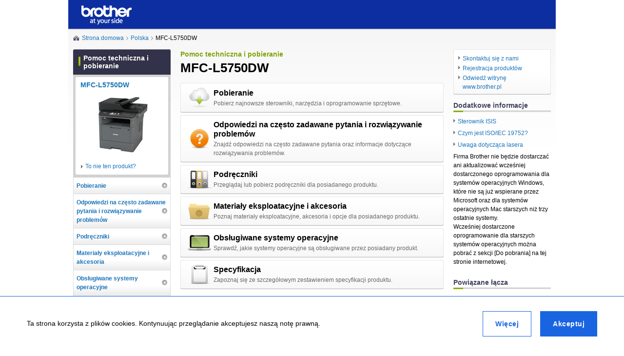

--- FILE ---
content_type: text/html; charset=utf-8
request_url: https://support.brother.com/g/b/producttop.aspx?c=pl&lang=pl&prod=mfcl5750dw_eu
body_size: 24352
content:






<!DOCTYPE html>
<!--[if IE 6 ]><html lang="en" class="ie ie6"><![endif]-->
<!--[if IE 7 ]><html lang="en" class="ie ie7"><![endif]-->
<!--[if IE 8 ]><html lang="en" class="ie ie8"><![endif]-->
<!--[if (gte IE 9)|!(IE)]><!-->
<html lang="en"><!--<![endif]-->
<head>
<meta charset="UTF-8">
<title>MFC-L5750DW | Polska | Brother support website</title>
<!-- Google Tag Manager -->
<script>(function(w,d,s,l,i){w[l]=w[l]||[];w[l].push({'gtm.start':
new Date().getTime(),event:'gtm.js'});var f=d.getElementsByTagName(s)[0],
j=d.createElement(s),dl=l!='dataLayer'?'&l='+l:'';j.async=true;j.src=
'https://www.googletagmanager.com/gtm.js?id='+i+dl;f.parentNode.insertBefore(j,f);
})(window,document,'script','dataLayer','GTM-KCDHK5M');</script><!-- End Google Tag Manager -->
<script>(function(w,d,s,l,i){w[l]=w[l]||[];w[l].push({'gtm.start':
new Date().getTime(),event:'gtm.js'});var f=d.getElementsByTagName(s)[0],
j=d.createElement(s),dl=l!='dataLayer'?'&l='+l:'';j.async=true;j.src=
'https://www.googletagmanager.com/gtm.js?id='+i+dl;f.parentNode.insertBefore(j,f);
})(window,document,'script','dataLayer','GTM-W8CKS3H');</script>
<meta name="keywords" content=", MFC-L5750DW, MFCL5750DW">
<meta name="description" content="">

<link rel="stylesheet" href="/g/b/shared/css/base.css" media="all">
<link rel="stylesheet" href="/g/b/shared/css/module.css" media="all">

<link href="/g/b/shared/img/module/favicon.ico" rel="shortcut icon" />
<link rel="alternate" media="only screen and (max-width: 640px)" href="https://support.brother.com/g/b/sp/producttop.aspx?c=pl&lang=pl&prod=mfcl5750dw_eu" >
<link rel="alternate" hreflang="de-at" href = "https://support.brother.com/g/b/producttop.aspx?c=at&lang=de&prod=mfcl5750dw_eu" />
<link rel="alternate" hreflang="fr-be" href = "https://support.brother.com/g/b/producttop.aspx?c=be&lang=fr&prod=mfcl5750dw_eu" />
<link rel="alternate" hreflang="fr-fr" href = "https://support.brother.com/g/b/producttop.aspx?c=fr&lang=fr&prod=mfcl5750dw_eu" />
<link rel="alternate" hreflang="de-de" href = "https://support.brother.com/g/b/producttop.aspx?c=de&lang=de&prod=mfcl5750dw_eu" />
<link rel="alternate" hreflang="it-it" href = "https://support.brother.com/g/b/producttop.aspx?c=it&lang=it&prod=mfcl5750dw_eu" />
<link rel="alternate" hreflang="nl-nl" href = "https://support.brother.com/g/b/producttop.aspx?c=nl&lang=nl&prod=mfcl5750dw_eu" />
<link rel="alternate" hreflang="pt-pt" href = "https://support.brother.com/g/b/producttop.aspx?c=pt&lang=pt&prod=mfcl5750dw_eu" />
<link rel="alternate" hreflang="ru-ru" href = "https://support.brother.com/g/b/producttop.aspx?c=ru&lang=ru&prod=mfcl5750dw_eu" />
<link rel="alternate" hreflang="es-es" href = "https://support.brother.com/g/b/producttop.aspx?c=es&lang=es&prod=mfcl5750dw_eu" />
<link rel="alternate" hreflang="fr-ch" href = "https://support.brother.com/g/b/producttop.aspx?c=ch&lang=fr&prod=mfcl5750dw_eu" />
<link rel="alternate" hreflang="en-gb" href = "https://support.brother.com/g/b/producttop.aspx?c=gb&lang=en&prod=mfcl5750dw_eu" />
<link rel="alternate" hreflang="nl-be" href = "https://support.brother.com/g/b/producttop.aspx?c=be&lang=nl&prod=mfcl5750dw_eu" />
<link rel="alternate" hreflang="de-ch" href = "https://support.brother.com/g/b/producttop.aspx?c=ch&lang=de&prod=mfcl5750dw_eu" />
<link rel="alternate" hreflang="pl-pl" href = "https://support.brother.com/g/b/producttop.aspx?c=pl&lang=pl&prod=mfcl5750dw_eu" />
<link rel="alternate" hreflang="bg-bg" href = "https://support.brother.com/g/b/producttop.aspx?c=bg&lang=bg&prod=mfcl5750dw_eu" />
<link rel="alternate" hreflang="cs-cz" href = "https://support.brother.com/g/b/producttop.aspx?c=cz&lang=cs&prod=mfcl5750dw_eu" />
<link rel="alternate" hreflang="hu-hu" href = "https://support.brother.com/g/b/producttop.aspx?c=hu&lang=hu&prod=mfcl5750dw_eu" />
<link rel="alternate" hreflang="ro-ro" href = "https://support.brother.com/g/b/producttop.aspx?c=ro&lang=ro&prod=mfcl5750dw_eu" />
<link rel="alternate" hreflang="en-IE" href = "https://support.brother.com/g/b/producttop.aspx?c=eu_ot&lang=en&prod=mfcl5750dw_eu" />
<link rel="alternate" hreflang="en-IS" href = "https://support.brother.com/g/b/producttop.aspx?c=eu_ot&lang=en&prod=mfcl5750dw_eu" />
<link rel="alternate" hreflang="en-EE" href = "https://support.brother.com/g/b/producttop.aspx?c=eu_ot&lang=en&prod=mfcl5750dw_eu" />
<link rel="alternate" hreflang="en-IL" href = "https://support.brother.com/g/b/producttop.aspx?c=eu_ot&lang=en&prod=mfcl5750dw_eu" />


</head>

<body id="ctl00_ctl00_ctl00_solutionsbrother">



<div id="wrap-fixed">
<div id="header">
<div class="structure-fixed">
<div class="structure-fixedIn">

<h1 class="ci"><a href="https://support.brother.com/g/b/index.aspx?noautojudge=true" target="_blank"><img src="/g/b/region/eu/pl/pl/img/ci_01.png" width="106" height="40" alt="brother at your side" title="brother at your side"></a></h1>
<!-- / .structure-fixedIn --></div>
<!-- / .structure-fixed --></div>
<!-- / #header --></div>

<div id="container">

<div class="structure-fixed group">

<div id="topic-path" class="png_bg" style='background:url(/g/b/shared/img/module/icon_home_01.png) left 4px no-repeat'> <ul class="group"><li><a href="/g/b/index.aspx?noautojudge=true" class="home">Strona domowa</a></li><li><a href="/g/b/countrytop.aspx?c=pl&lang=pl">Polska</a></li><li>MFC-L5750DW</li></ul>
<!-- / #topic-path --></div>



<div id="main-outer">
<div id="main">


<div class="mod-heading">
<p class="leadtxt">Pomoc techniczna i pobieranie</p>
<h1 class="mod-h1">MFC-L5750DW</h1>


<!-- / .mod-heading --></div>




<div class="unit-index-block">
<div class="item img57">
<div class="inner">
<img src="/g/b/shared/img/module/icon_cloud_57.png" width="57" height="41" alt="Pobieranie" title="Pobieranie"><div class="body">
<h2 class="title"><a href="/g/b/downloadtop.aspx?c=pl&lang=pl&prod=mfcl5750dw_eu">Pobieranie</a></h2><p class="pgh">Pobierz najnowsze sterowniki, narzędzia i oprogramowanie sprzętowe.</p><!-- / .body --></div>
<!-- / .inner --></div>
<!-- / .item --></div>

<div class="item img57">
<div class="inner">
<img src="/g/b/shared/img/module/icon_question_57.png" width="57" height="40" alt="Odpowiedzi na często zadawane pytania i rozwiązywanie problemów" title="Odpowiedzi na często zadawane pytania i rozwiązywanie problemów"><div class="body">
<h2 class="title"><a href="/g/b/faqtop.aspx?c=pl&lang=pl&prod=mfcl5750dw_eu">Odpowiedzi na często zadawane pytania i rozwiązywanie problemów</a></h2><p class="pgh">Znajdź odpowiedzi na często zadawane pytania oraz informacje dotyczące rozwiązywania problemów.</p><!-- / .body --></div>
<!-- / .inner --></div>
<!-- / .item --></div>

<div class="item img57">
<div class="inner">
<img src="/g/b/shared/img/module/icon_manual_57.png" width="57" height="37" alt="Podręczniki" title="Podręczniki"><div class="body">
<h2 class="title"><a href="/g/b/manualtop.aspx?c=pl&lang=pl&prod=mfcl5750dw_eu">Podręczniki</a></h2><p class="pgh">Przeglądaj lub pobierz podręczniki dla posiadanego produktu.</p><!-- / .body --></div>
<!-- / .inner --></div>
<!-- / .item --></div>

<div class="item img57">
<div class="inner">
<img src="/g/b/shared/img/module/icon_folder_57.png" width="57" height="33" alt="Materiały eksploatacyjne i akcesoria" title="Materiały eksploatacyjne i akcesoria"><div class="body">
<h2 class="title"><a href="/g/b/cotop.aspx?c=pl&lang=pl&prod=mfcl5750dw_eu">Materiały eksploatacyjne i akcesoria</a></h2><p class="pgh">Poznaj materiały eksploatacyjne, akcesoria i opcje dla posiadanego produktu.</p><!-- / .body --></div>
<!-- / .inner --></div>
<!-- / .item --></div>

<div class="item img57">
<div class="inner">
<img src="/g/b/shared/img/module/icon_pc_57.png" width="57" height="32" alt="Obsługiwane systemy operacyjne" title="Obsługiwane systemy operacyjne"><div class="body">
<h2 class="title"><a href="/g/b/oslist.aspx?c=pl&lang=pl&prod=mfcl5750dw_eu">Obsługiwane systemy operacyjne</a></h2><p class="pgh">Sprawdź, jakie systemy operacyjne są obsługiwane przez posiadany produkt.</p><!-- / .body --></div>
<!-- / .inner --></div>
<!-- / .item --></div>

<div class="item img57">
<div class="inner">
<img src="/g/b/shared/img/module/icon_spec_57.png" width="57" height="40" alt="Specyfikacja" title="Specyfikacja"><div class="body">
<h2 class="title"><a href="/g/b/spec.aspx?c=pl&lang=pl&prod=mfcl5750dw_eu">Specyfikacja</a></h2><p class="pgh">Zapoznaj się ze szczegółowym zestawieniem specyfikacji produktu.</p><!-- / .body --></div>
<!-- / .inner --></div>
<!-- / .item --></div>

<!-- / .unit-index-block --></div>

<div class="unit-info span odd">
<h2 class="mod-h2-02">Informacje</h2><div class="scroll-block-03">
<ul>
<li>Narzędzie aktualizacji oprogramowania jest dostępne dla tego modelu. 
<a href="/g/b/link.aspx?faqid=faq00100468">Kliknij tutaj aby zaktualizować oprogramowanie.</a></li></ul>
<!-- / .scroll-block-03 --></div><!-- / .unit-info --></div>



<!-- / #main --></div>
<!-- / #main-outer --></div>

<div id="sub">


<div id="sub-inner">
<h2 class="cat-title"><span>Pomoc techniczna i pobieranie</span></h2>

<div id="ctl00_ctl00_ctl00_ContentPlaceHolder_Page_contentPlaceHolder_Content_ucLeftNaviB_ProductPict" class="unit-pict">
<div class="inner">
<h3 class="title"><a href="/g/b/producttop.aspx?c=pl&lang=pl&prod=mfcl5750dw_eu">MFC-L5750DW</a></h3>
<p class="pict"><img src="/g/b/img/product/mfcl5750dw_eu.jpg" width="168" height="134" alt="" title=""></p>
<p class="link"><a href="/g/b/productsearch.aspx?c=pl&lang=pl">To nie ten produkt?</a></p>
<!-- / .inner --></div>
<!-- / .unit-pict --></div>

<div class="local-nav">
<ul>
<li><a href="/g/b/downloadtop.aspx?c=pl&lang=pl&prod=mfcl5750dw_eu">Pobieranie</a></li>
<li><a href="/g/b/faqtop.aspx?c=pl&lang=pl&prod=mfcl5750dw_eu">Odpowiedzi na często zadawane pytania i rozwiązywanie problemów</a></li>
<li><a href="/g/b/manualtop.aspx?c=pl&lang=pl&prod=mfcl5750dw_eu">Podręczniki</a></li>
<li><a href="/g/b/cotop.aspx?c=pl&lang=pl&prod=mfcl5750dw_eu">Materiały eksploatacyjne i akcesoria</a></li>
<li><a href="/g/b/oslist.aspx?c=pl&lang=pl&prod=mfcl5750dw_eu">Obsługiwane systemy operacyjne</a></li>
<li><a href="/g/b/spec.aspx?c=pl&lang=pl&prod=mfcl5750dw_eu">Specyfikacja</a></li>

</ul>
<!-- / .local-nav --></div>


<div class="select-language">
<h2 class="title"><a href="/g/b/countrytop.aspx?c=pl&lang=pl">Polska(Polski)</a></h2>
<div class="flag"><img src="/g/b/img/flag/pl.gif" width="59" height="40" alt="Polska(Polski)" title="Polska(Polski)" /></div>
<a class="notcountry" href="https://support.brother.com/g/b/index.aspx?noautojudge=true">Zmiana kraju lub regionu (języka)</a>
<!-- / .select-language --></div>
<!-- / #sub-inner --></div>
<!-- / #sub --></div>

<div id="aside">

<div class="unit-utility">
<ul>
<li><a href="https://www.brother.pl/support/contact-us" target="_blank">Skontaktuj się z nami</a></li>
<li><a href="https://atyourside.brother.pl/register-your-device" target="_blank">Rejestracja produktów</a></li>
<li><a href="https://www.brother.pl/?utm_source=support.brother.com&utm_medium=referral&utm_campaign=countrytop" target="_blank">Odwiedź witrynę www.brother.pl</a></li>
</ul>
<!-- / .unit-utility --></div>


<div class="unit-section">
<h2 class="title">Dodatkowe informacje</h2><ul>
<li><a href="/g/b/link.aspx?type3=395" target="_blank">Sterownik ISIS</a></li><li><a href="/g/s/id/pdf_pub/mono_19752/declared_page_yield_iso19752_POL_M02.pdf" target="_blank">Czym jest ISO/IEC 19752?</a></li><li><a href="https://support.brother.com/g/b/oscontents.aspx?c=pl&lang=pl&ossid=32" target="_blank">Uwaga dotycząca lasera</a></li><li>Firma Brother nie będzie dostarczać ani aktualizować wcześniej dostarczonego oprogramowania dla systemów operacyjnych Windows, które nie są już wspierane przez Microsoft oraz dla systemów operacyjnych Mac starszych niż trzy ostatnie systemy.<br>
Wcześniej dostarczone oprogramowanie dla starszych systemów operacyjnych można pobrać z sekcji [Do pobrania] na tej stronie internetowej.</li></ul>
<!-- / .unit-section --></div>
<div class="unit-section">
<h2 class="title">Powiązane łącza</h2><ul>
<li><a href="/g/b/link.aspx?type2=101" target="_blank">Dokumenty prawne</a></li><li><a href="http://sds.brother.co.jp/sdsapp/index.html" target="_blank">SDS (MSDS)</a></li><li><a href="/g/s/id/pdf_pub/hologram/labelsolutionscenterfaq_pol.pdf" target="_blank">Naklejka hologramowa na eksploatację</a></li><li><a href="https://www.creativecenter.brother?utm_source=support.brother.com&utm_medium=referral" target="_blank">Creative Center</a></li><li><A href="https://atyourside.brother.pl/register-your-device" target="_blank" class="regbannerplpl1"><IMG title="Zarejestruj swoje urządzenie" alt="Zarejestruj swoje urządzenie" src="/g/s/id/banner/eu/reg_dev/pl_register.png"></A></li></ul>
<!-- / .unit-section --></div>
<div class="unit-section banner">
<h2 class="title">Zalecane</h2><ul>
<li><A href="/g/b/link.aspx?ftype2=191" ><IMG title="Setup Videos" alt="Setup Videos" src="/g/s/id/banner/laser_fb/banner_video_fb_pl.jpg"></A></li></ul>
<!-- / .unit-section --></div>




<div class="unit-banner">
<ul class="group">
<li><img src="/g/b/img/icon/idc_airprint_en.jpg" width="142" height="45" alt="AirPrint_en" title="AirPrint_en"></li>
<li><img src="/g/b/img/icon/idc_linux.gif" width="54" height="76" alt="Linux" title="Linux"></li>
<li><img src="/g/b/img/icon/idc_usb_hi_speed.gif" width="88" height="56" alt="USB_Hi_Speed" title="USB_Hi_Speed"></li>
<li><img src="/g/b/img/icon/idc_wi-fi_certified.gif" width="110" height="75" alt="Wi-Fi_certified" title="Wi-Fi_certified"></li>
<li><img src="/g/b/img/icon/idc_wps.gif" width="130" height="70" alt="WPS" title="WPS"></li>
<li><img src="/g/b/img/icon/idc_citrixready.gif" width="70" height="65" alt="CitrixReady" title="CitrixReady"></li>
<li><img src="/g/b/img/icon/idc_ipv6_gold.gif" width="74" height="87" alt="IPv6_gold" title="IPv6_gold"></li>
</ul>
<!-- / .unit-banner --></div>

<input type="hidden" id="previewFLG" value="">
<style type="text/css">
#container
{
    min-height: 590px;
}
</style>



<!-- / #aside --></div>

<!-- / .structure-fixed group --></div>


<!-- / #container --></div>

<div id="footer"
style="background: url(/g/b/shared/img/footer/icon_stripe_01.gif) left top repeat-x;" >
<div class="structure-fixed"
style="background: url(/g/b/shared/img/footer/icon_stripe_01.gif) left top repeat-x;" >
<div class="nav">
<ul class="group">
<li><a href="/g/b/sitemapb.aspx?c=pl&lang=pl">Mapa witryny</a></li>

<li><a href="/g/s/common/eu/eu_ot/en/legal.html" target="_blank">Informacje prawne</a></li>

<li><a href="/g/s/common/eu/pl/pl/privacy.html">Polityka prywatności</a></li>

<li><a href="https://global.brother/" target="_blank">Global Site</a></li>

<li><a href="/g/b/sp/producttop.aspx?c=pl&lang=pl&prod=mfcl5750dw_eu" id="splink" style="display:none">View Mobile Version</a></li>

</ul>
<!-- / .nav --></div>

<p class="copyright"><script src="/g/b/region/eu/pl/pl/js/copyright.js"></script></p>
<!-- / .structure-fixed --></div>
<!-- / #footer --></div>



<!-- / #wrap-fixed --></div>

<div id="display_cookie">
    <div class="common-cookie" id="cookieLawBar" style="display: none;" data-cookie-container="">
        <div class="container">
            <div class="common-cookie__content">
                <div class="common-cookie__content__text">
                    <p>Ta strona korzysta z plików cookies. Kontynuując przeglądanie akceptujesz naszą notę prawną.</p>
                </div>
                <div class="common-cookie__content__cta">
                    <a class="btn-info" href="/g/s/common/eu/pl/pl/legal.html" target="_blank">Więcej</a>
                    <a class="btn-primary" id="AcceptCookieLawHyperLink" data-cookie-btn="">Akceptuj</a>
                </div>
            </div>
        </div>
    </div>
</div>






<script src="/g/b/shared/js/lib.js?202103"></script>
<script src="/g/b/shared/js/jquery.bsccommon.js"></script>
<script src="/g/b/shared/js/conf.js?202103"></script>
<script src="/g/b/shared/js/jquery.modal.js?202103"></script>
<script>
  $(window).on("load", function () {
      if ($("#previewFLG").val() == "true"
          && document.documentElement.clientWidth == document.documentElement.scrollWidth) {
          // プレビュー用にスクロールバー表示
          $('html, body').css('height', '100%');
          $('html, body').css('overflow', 'auto');
      }
  });
    
  //overlay
  $(".modal").modal({
      closeClass: ".close",
      top: 0
  });
  $(document).ready(function () {
      if ($("#DisplayLayerFLG").val() != null && $("#DisplayLayerFLG").val().length > 0) {
          $("[name=t]").click();
      }
  });
</script>
<script src="/g/b/shared/js/jquery.smartphone-redirect.js"></script>
<script src="/g/b/shared/js/jquery.cookie.js"></script>
<script src="/g/b/shared/js/jquery.analytics.js"></script>
<script>
    analytics(1);
</script>
<link rel="stylesheet" href="/g/b/shared/css/info-nav.css" media="all">
<script>
    var targetprod1 = [];
    var targetprod2 = [];
    var prod = getUrlVars_common()["prod"];
    var layer;

    if ($.inArray(prod, targetprod1) >= 0) {
        // 「」の場合
        layer = "<div id=\"info-nav-wrapper\"><div id=\"info-nav-wrapper02\"><div id=\"info-nav-wrapper03\" class=\"group\"><div id=\"info-nav\"><h1>Ważne<a href=\"#\" id=\"info-close\"></a></h1><div id=\"info-nav-pane\"><div class=\"search-box group\">Dla uzyskania optymalnej wydajności drukarki, firma Brother zaleca aktualizację oprogramowania sprzętowego drukarki do najnowszej wersji. <br>Może to zapobiec marszczeniu papieru i rozmazywania wydruku.<div class=\"link\"><ul><li><a href=\"/g/b/link.aspx?type2=4&source_c=popup_1\">Kliknij tutaj aby zaktualizować oprogramowanie sprzętowe.</a></li></ul><!-- / .link --></div><!-- / .search-box --></div><!-- / #info-nav-pane --></div><!-- / #info-nav --></div><!-- / #info-nav-wrapper03 --></div><!-- / #info-nav-wrapper02 --></div><!-- / #info-nav-wrapper --></div>";
    } else {
        // 「」または該当しない製品の場合
        layer = "<div id=\"info-nav-wrapper\"><div id=\"info-nav-wrapper02\"><div id=\"info-nav-wrapper03\" class=\"group\"><div id=\"info-nav\"><h1>Ważne<a href=\"#\" id=\"info-close\"></a></h1><div id=\"info-nav-pane\"><div class=\"search-box group\">Dla uzyskania optymalnej wydajności drukarki, firma Brother zaleca aktualizację oprogramowania sprzętowego drukarki do najnowszej wersji.<div class=\"link\"><ul><li><a href=\"/g/b/link.aspx?type2=4&source_c=popup_2\">Kliknij tutaj aby zaktualizować oprogramowanie sprzętowe.</a></li></ul><!-- / .link --></div><!-- / .search-box --></div><!-- / #info-nav-pane --></div><!-- / #info-nav --></div><!-- / #info-nav-wrapper03 --></div><!-- / #info-nav-wrapper02 --></div><!-- / #info-nav-wrapper --></div>";
    }
    if ($('#main').length) {
        $(layer).appendTo("#main");
    } else {
        $(layer).appendTo("#container-printable");
    }

    $("#info-nav-wrapper").hide();
    $(function () {

        if ($.inArray(prod, targetprod1) >= 0 || $.inArray(prod, targetprod2) >= 0) {
            var fu = $.cookie("info-nav-firm");
            var fuo = $.cookie("info-nav-firm-open");
            if (fu == '1') {
                $("#info-close").toggleClass('open');
                $("#info-nav-pane").hide();
                if (fuo == '1') {
                    $("#info-nav-wrapper").show();
                } else {
                    setTimeout(function () {
                        $("#info-nav-wrapper").fadeIn();
                        $.cookie("info-nav-firm-open", "1", {secure: COOKIE_SECURE_FLG});
                    }, 500)
                }
            } else {
                if (fuo == '1') {
                    $("#info-nav-wrapper").show();
                } else {
                    setTimeout(function () {
                        $("#info-nav-wrapper").fadeIn();
                        $.cookie("info-nav-firm-open", "1", {secure: COOKIE_SECURE_FLG});
                    }, 500)
                }
            }
        }

        $("#info-close").on("click", function () {
            if ($("#info-nav-pane").css("display") == "block") {
                $("#info-nav-pane").hide();
                $.cookie("info-nav-firm", "1", { expires: 1095, secure: COOKIE_SECURE_FLG });
            } else {
                $("#info-nav-pane").show();
                $.cookie("info-nav-firm", "0", { expires: 1095, secure: COOKIE_SECURE_FLG });
            }
            $(this).toggleClass('open');
            $(window).scroll();
            return false;
        });

        var resizeTimer = false;
        $(window).resize(function () {
            if (resizeTimer !== false) {
                clearTimeout(resizeTimer);
            }
            resizeTimer = setTimeout(function () {
                $(window).scroll();
            }, 200);
        });

        $(window).scroll(function () {
            if ($('#main').length) {
                $("#info-nav-wrapper").css({
                    'position': 'absolute',
                    right: ($(window).width() - $("#footer").width()) / 2
                });
                if ($(window).scrollTop() == 0) {
                    $("#info-nav-wrapper").css({
                        'position': 'absolute',
                        top: $(window).height() - $("#info-nav-wrapper").height()
                    });
                } else if ($(window).height() > $("#footer").position().top + $("#footer").height() + $("#info-nav-wrapper").height()) {
                    $("#info-nav-wrapper").css({
                        'position': 'absolute',
                        top: $(window).height() - $("#info-nav-wrapper").height()
                    });
                } else if ($(window).height() + $(window).scrollTop() > $("#footer").position().top + $("#footer").height() + 150) {
                    $("#info-nav-wrapper").css({
                        'position': 'absolute',
                        top: $("#footer").position().top + $("#footer").height() + 150
                    });
                } else {
                    $("#info-nav-wrapper").css({
                        'position': 'absolute',
                        top: $(window).height() + $(window).scrollTop() - $("#info-nav-wrapper").height()
                    });
                }
            } else {
                $("#info-nav-wrapper").css({
                    'position': 'absolute',
                    right: ($(window).width() - $("#container-printable").width()) / 2
                });
                if ($(window).scrollTop() == 0) {
                    $("#info-nav-wrapper").css({
                        'position': 'absolute',
                        top: $(window).height() - $("#info-nav-wrapper").height()
                    });
                } else if ($(window).height() > $("#container-printable").position().top + $("#container-printable").height() + $("#info-nav-wrapper").height()) {
                    $("#info-nav-wrapper").css({
                        'position': 'absolute',
                        top: $(window).height() - $("#info-nav-wrapper").height()
                    });
                } else if ($(window).height() + $(window).scrollTop() > $("#container-printable").position().top + $("#container-printable").height() + 150) {
                    $("#info-nav-wrapper").css({
                        'position': 'absolute',
                        top: $("#container-printable").position().top + $("#container-printable").height() + 150
                    });
                } else {
                    $("#info-nav-wrapper").css({
                        'position': 'absolute',
                        top: $(window).height() + $(window).scrollTop() - $("#info-nav-wrapper").height()
                    });
                }
            }
        }).scroll();
    });
</script>

<input type="hidden" id="productCategoryTitle" value="mfc_mono_laser"><input type="hidden" id="series" value="10080">

</body>
</html>


--- FILE ---
content_type: application/javascript
request_url: https://support.brother.com/g/b/region/eu/pl/pl/js/copyright.js
body_size: 322
content:
document.write("&copy; 2001-" + new Date().getFullYear().toString() + " Brother Industries, Ltd. All Rights Reserved.");
document.write("<br>");
document.write("<p style='font-size:90%'>");
document.write("Wszystkie nazwy handlowe oraz nazwy produktów spólek wystepujace na produktach Brother, powiazane dokumenty oraz wszelkie inne materialy sa znakami towarowymi lub zastrzezonymi znakami towarowymi odpowiednich spólek.");
document.write("</p>");
